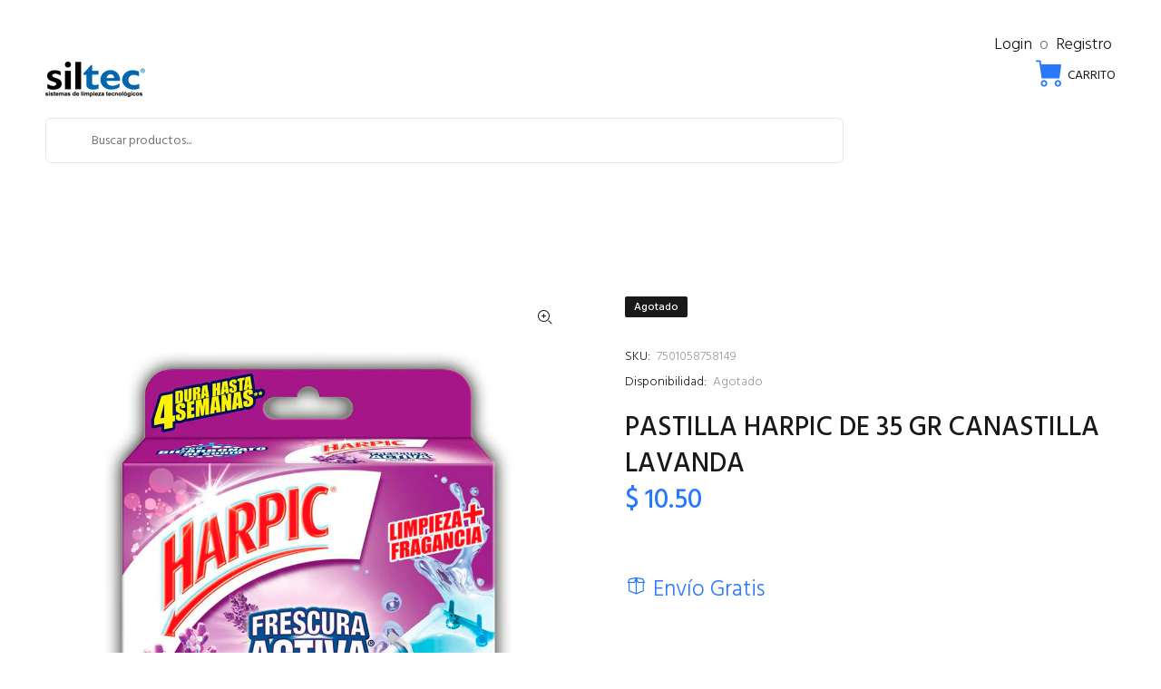

--- FILE ---
content_type: text/javascript; charset=utf-8
request_url: https://siltecsa.mx/products/pastilla-harpic-de-35-gr-canastilla-lavanda.js
body_size: 741
content:
{"id":6915109879977,"title":"PASTILLA HARPIC DE 35 GR CANASTILLA LAVANDA","handle":"pastilla-harpic-de-35-gr-canastilla-lavanda","description":"\u003cp class=\"product-name\" data-mce-fragment=\"1\" itemprop=\"name\"\u003e\u003cspan style=\"color: #00aaff;\"\u003eHARPIC CANASTILLA FRESCURA ACTIVA LAVANDA, 35GR\u003c\/span\u003e\u003c\/p\u003e\n\u003cp class=\"product-name\" data-mce-fragment=\"1\" itemprop=\"name\"\u003e\u003cspan style=\"color: #000000;\"\u003e\u003cstrong\u003eCaracterísticas:\u003c\/strong\u003e\u003c\/span\u003e\u003c\/p\u003e\n\u003cul\u003e\n\u003cli\u003e\u003cspan style=\"color: #00aaff;\"\u003e\u003cspan\u003eHarpic Frescura Activa es una pastilla con canastilla para el inodoro que conserva tu inodoro limpio en cada descarga\u003c\/span\u003e\u003c\/span\u003e\u003c\/li\u003e\n\u003cli\u003e\u003cspan style=\"color: #00aaff;\"\u003e\u003cspan\u003eAl mismo tiempo que combate los malos olores\u003c\/span\u003e\u003c\/span\u003e\u003c\/li\u003e\n\u003cli\u003e\u003cspan style=\"color: #00aaff;\"\u003e\u003cspan\u003eBrinda un aroma fresco para mantener un ambiente agradable.\u003c\/span\u003e\u003c\/span\u003e\u003c\/li\u003e\n\u003cli\u003e\u003cspan style=\"color: #00aaff;\"\u003e\u003cspan\u003e Además, no se evapora, ya que solo actúa en contacto con el agua.\u003c\/span\u003e\u003c\/span\u003e\u003c\/li\u003e\n\u003c\/ul\u003e\n\u003cp\u003e\u003cspan style=\"color: #ff2a00;\"\u003e\u003cstrong\u003eModo de uso:\u003c\/strong\u003e\u003c\/span\u003e\u003c\/p\u003e\n\u003col\u003e\n\u003cli\u003e\u003cspan style=\"color: #00aaff;\"\u003e\u003cspan\u003eInserta el gancho en la canastilla.\u003c\/span\u003e\u003c\/span\u003e\u003c\/li\u003e\n\u003cli\u003e\u003cspan style=\"color: #00aaff;\"\u003e\u003cspan\u003eRetira la envoltura de la pastilla Harpic Frescura Activa y colócala al interior de la canastilla.\u003c\/span\u003e\u003c\/span\u003e\u003c\/li\u003e\n\u003cli\u003e\u003cspan style=\"color: #00aaff;\"\u003e\u003cspan\u003eColoca la canastilla y ajústala a la curvatura del borde externo del inodoro.\u003c\/span\u003e\u003c\/span\u003e\u003c\/li\u003e\n\u003c\/ol\u003e","published_at":"2021-04-24T22:47:01-05:00","created_at":"2021-04-24T22:47:01-05:00","vendor":"siltecsamx","type":"ABARR","tags":["10","11A","11L","12","13","1C","1R","2","2CR","2R","3","4","5","6","7","8","9","ABARR","HARPIC","PAPYCONS","PASTSANI1","PCDIPT"],"price":1050,"price_min":1050,"price_max":1050,"available":false,"price_varies":false,"compare_at_price":null,"compare_at_price_min":0,"compare_at_price_max":0,"compare_at_price_varies":false,"variants":[{"id":40259364946089,"title":"Default Title","option1":"Default Title","option2":null,"option3":null,"sku":"7501058758149","requires_shipping":true,"taxable":false,"featured_image":null,"available":false,"name":"PASTILLA HARPIC DE 35 GR CANASTILLA LAVANDA","public_title":null,"options":["Default Title"],"price":1050,"weight":0,"compare_at_price":null,"inventory_management":"shopify","barcode":null,"requires_selling_plan":false,"selling_plan_allocations":[]}],"images":["\/\/cdn.shopify.com\/s\/files\/1\/0519\/2282\/9481\/products\/bb45260f612d6d5265eb0af6433750be.jpg?v=1619322421"],"featured_image":"\/\/cdn.shopify.com\/s\/files\/1\/0519\/2282\/9481\/products\/bb45260f612d6d5265eb0af6433750be.jpg?v=1619322421","options":[{"name":"Title","position":1,"values":["Default Title"]}],"url":"\/products\/pastilla-harpic-de-35-gr-canastilla-lavanda","media":[{"alt":null,"id":24243050709161,"position":1,"preview_image":{"aspect_ratio":1.0,"height":945,"width":945,"src":"https:\/\/cdn.shopify.com\/s\/files\/1\/0519\/2282\/9481\/products\/bb45260f612d6d5265eb0af6433750be.jpg?v=1619322421"},"aspect_ratio":1.0,"height":945,"media_type":"image","src":"https:\/\/cdn.shopify.com\/s\/files\/1\/0519\/2282\/9481\/products\/bb45260f612d6d5265eb0af6433750be.jpg?v=1619322421","width":945}],"requires_selling_plan":false,"selling_plan_groups":[]}